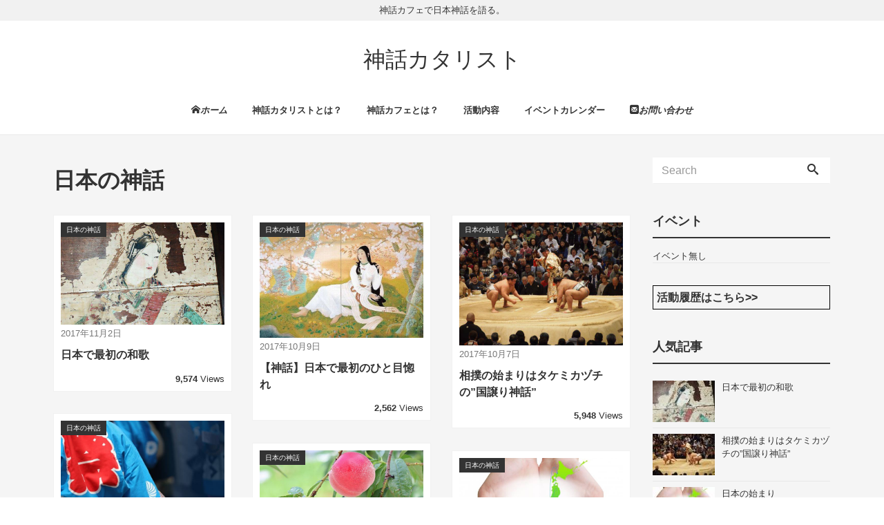

--- FILE ---
content_type: text/html; charset=UTF-8
request_url: http://shinwa-catalyst.com/category/japan-shinwa/
body_size: 7988
content:
<!DOCTYPE html>
<html lang="ja">
<head prefix="og: http://ogp.me/ns# fb: http://ogp.me/ns/fb# blog: http://ogp.me/ns/blog#">
<meta charset="utf-8">
<meta name="viewport" content="width=device-width, initial-scale=1">
<link rel="start" href="http://shinwa-catalyst.com" title="TOP">
<!-- OGP -->
<meta property="og:type" content="blog">
<meta property="og:site_name" content="神話カタリスト">
<meta property="og:description" content="神話カフェで日本神話を語る。">
<meta property="og:title" content="神話カタリスト">
<meta property="og:url" content="http://shinwa-catalyst.com/">
<meta property="og:image" content="http://shinwa-catalyst.com/wp-content/uploads/2016/11/content_img.jpg">
<!-- twitter:card -->
<meta name="twitter:card" content="summary_large_image">
<title>日本の神話 | 神話カタリスト</title>

<!-- All in One SEO Pack 2.4.2 by Michael Torbert of Semper Fi Web Design[737,765] -->
<meta name="robots" content="noindex,follow" />

<link rel="canonical" href="http://shinwa-catalyst.com/category/japan-shinwa/" />
			<script type="text/javascript" >
				window.ga=window.ga||function(){(ga.q=ga.q||[]).push(arguments)};ga.l=+new Date;
				ga('create', 'UA-96019826-11', 'auto');
				// Plugins
				
				ga('send', 'pageview');
			</script>
			<script async src="https://www.google-analytics.com/analytics.js"></script>
			<!-- /all in one seo pack -->
<link rel='dns-prefetch' href='//s.w.org' />
<link rel="alternate" type="application/rss+xml" title="神話カタリスト &raquo; フィード" href="http://shinwa-catalyst.com/feed/" />
<link rel="alternate" type="application/rss+xml" title="神話カタリスト &raquo; コメントフィード" href="http://shinwa-catalyst.com/comments/feed/" />
<link rel="alternate" type="application/rss+xml" title="神話カタリスト &raquo; 日本の神話 カテゴリーのフィード" href="http://shinwa-catalyst.com/category/japan-shinwa/feed/" />
		<script type="text/javascript">
			window._wpemojiSettings = {"baseUrl":"https:\/\/s.w.org\/images\/core\/emoji\/2.3\/72x72\/","ext":".png","svgUrl":"https:\/\/s.w.org\/images\/core\/emoji\/2.3\/svg\/","svgExt":".svg","source":{"concatemoji":"http:\/\/shinwa-catalyst.com\/wp-includes\/js\/wp-emoji-release.min.js?ver=4.8.25"}};
			!function(t,a,e){var r,i,n,o=a.createElement("canvas"),l=o.getContext&&o.getContext("2d");function c(t){var e=a.createElement("script");e.src=t,e.defer=e.type="text/javascript",a.getElementsByTagName("head")[0].appendChild(e)}for(n=Array("flag","emoji4"),e.supports={everything:!0,everythingExceptFlag:!0},i=0;i<n.length;i++)e.supports[n[i]]=function(t){var e,a=String.fromCharCode;if(!l||!l.fillText)return!1;switch(l.clearRect(0,0,o.width,o.height),l.textBaseline="top",l.font="600 32px Arial",t){case"flag":return(l.fillText(a(55356,56826,55356,56819),0,0),e=o.toDataURL(),l.clearRect(0,0,o.width,o.height),l.fillText(a(55356,56826,8203,55356,56819),0,0),e===o.toDataURL())?!1:(l.clearRect(0,0,o.width,o.height),l.fillText(a(55356,57332,56128,56423,56128,56418,56128,56421,56128,56430,56128,56423,56128,56447),0,0),e=o.toDataURL(),l.clearRect(0,0,o.width,o.height),l.fillText(a(55356,57332,8203,56128,56423,8203,56128,56418,8203,56128,56421,8203,56128,56430,8203,56128,56423,8203,56128,56447),0,0),e!==o.toDataURL());case"emoji4":return l.fillText(a(55358,56794,8205,9794,65039),0,0),e=o.toDataURL(),l.clearRect(0,0,o.width,o.height),l.fillText(a(55358,56794,8203,9794,65039),0,0),e!==o.toDataURL()}return!1}(n[i]),e.supports.everything=e.supports.everything&&e.supports[n[i]],"flag"!==n[i]&&(e.supports.everythingExceptFlag=e.supports.everythingExceptFlag&&e.supports[n[i]]);e.supports.everythingExceptFlag=e.supports.everythingExceptFlag&&!e.supports.flag,e.DOMReady=!1,e.readyCallback=function(){e.DOMReady=!0},e.supports.everything||(r=function(){e.readyCallback()},a.addEventListener?(a.addEventListener("DOMContentLoaded",r,!1),t.addEventListener("load",r,!1)):(t.attachEvent("onload",r),a.attachEvent("onreadystatechange",function(){"complete"===a.readyState&&e.readyCallback()})),(r=e.source||{}).concatemoji?c(r.concatemoji):r.wpemoji&&r.twemoji&&(c(r.twemoji),c(r.wpemoji)))}(window,document,window._wpemojiSettings);
		</script>
		<style type="text/css">
img.wp-smiley,
img.emoji {
	display: inline !important;
	border: none !important;
	box-shadow: none !important;
	height: 1em !important;
	width: 1em !important;
	margin: 0 .07em !important;
	vertical-align: -0.1em !important;
	background: none !important;
	padding: 0 !important;
}
</style>
<link rel='stylesheet' id='contact-form-7-css'  href='http://shinwa-catalyst.com/wp-content/plugins/contact-form-7/includes/css/styles.css?ver=4.9.1' type='text/css' media='all' />
<link rel='stylesheet' id='wordpress-popular-posts-css-css'  href='http://shinwa-catalyst.com/wp-content/plugins/wordpress-popular-posts/public/css/wpp.css?ver=4.0.11' type='text/css' media='all' />
<link rel='stylesheet' id='bootstrap-css'  href='http://shinwa-catalyst.com/wp-content/themes/liquid-insight/css/bootstrap.min.css?ver=4.8.25' type='text/css' media='all' />
<link rel='stylesheet' id='icomoon-css'  href='http://shinwa-catalyst.com/wp-content/themes/liquid-insight/css/icomoon.css?ver=4.8.25' type='text/css' media='all' />
<link rel='stylesheet' id='liquid-style-css'  href='http://shinwa-catalyst.com/wp-content/themes/liquid-insight/style.css?ver=0.9.7.2' type='text/css' media='all' />
<script type='text/javascript' src='http://shinwa-catalyst.com/wp-includes/js/jquery/jquery.js?ver=1.12.4'></script>
<script type='text/javascript' src='http://shinwa-catalyst.com/wp-includes/js/jquery/jquery-migrate.min.js?ver=1.4.1'></script>
<script type='text/javascript' src='http://shinwa-catalyst.com/wp-content/themes/liquid-insight/js/bootstrap.min.js?ver=4.8.25'></script>
<script type='text/javascript' src='http://shinwa-catalyst.com/wp-content/themes/liquid-insight/js/jquery.infinitescroll.min.js?ver=4.8.25'></script>
<script type='text/javascript' src='http://shinwa-catalyst.com/wp-content/themes/liquid-insight/js/common.min.js?ver=4.8.25'></script>
<link rel='https://api.w.org/' href='http://shinwa-catalyst.com/wp-json/' />
<link rel="EditURI" type="application/rsd+xml" title="RSD" href="http://shinwa-catalyst.com/xmlrpc.php?rsd" />
<link rel="wlwmanifest" type="application/wlwmanifest+xml" href="http://shinwa-catalyst.com/wp-includes/wlwmanifest.xml" /> 
<link rel="icon" href="http://shinwa-catalyst.com/wp-content/uploads/2016/06/cropped-79ec017077dd34463d7b3b1195f35362_s-32x32.jpg" sizes="32x32" />
<link rel="icon" href="http://shinwa-catalyst.com/wp-content/uploads/2016/06/cropped-79ec017077dd34463d7b3b1195f35362_s-192x192.jpg" sizes="192x192" />
<link rel="apple-touch-icon-precomposed" href="http://shinwa-catalyst.com/wp-content/uploads/2016/06/cropped-79ec017077dd34463d7b3b1195f35362_s-180x180.jpg" />
<meta name="msapplication-TileImage" content="http://shinwa-catalyst.com/wp-content/uploads/2016/06/cropped-79ec017077dd34463d7b3b1195f35362_s-270x270.jpg" />

<!-- JS -->
<!--[if lt IE 9]>
<meta http-equiv="X-UA-Compatible" content="IE=edge">
<script type="text/javascript" src="https://oss.maxcdn.com/html5shiv/3.7.2/html5shiv.min.js"></script>
<script type="text/javascript" src="https://oss.maxcdn.com/respond/1.4.2/respond.min.js"></script>
<![endif]-->
<!-- CSS -->
<style type="text/css">
    /*  customize  */
                                /*  custom head  */
        </style>
</head>

<body class="archive category category-japan-shinwa category-11">

<!-- FB -->
<div id="fb-root"></div>
<script>(function(d, s, id) {
  var js, fjs = d.getElementsByTagName(s)[0];
  if (d.getElementById(id)) return;
  js = d.createElement(s); js.id = id;
  js.src = "//connect.facebook.net/ja_JP/sdk.js#xfbml=1&version=v2.4";
  fjs.parentNode.insertBefore(js, fjs);
}(document, 'script', 'facebook-jssdk'));</script>

<a id="top"></a>
 <div class="wrapper">
        <div class="head">
    <div class="headline">
      <div class="logo_text">
                    <div class="subttl">神話カフェで日本神話を語る。</div>
              </div>
     <div class="container">
      <div class="row">
       <div class="col-sm-12">
        <a href="http://shinwa-catalyst.com" title="神話カタリスト" class="logo">
                       神話カタリスト                   </a>
       </div>
      </div>
     </div>
    </div>
    
    <nav class="navbar navbar-light bg-faded">
     <div class="container">
        <!-- Global Menu -->
                <ul id="menu-menu" class="nav navbar-nav nav navbar-nav"><li id="menu-item-1928" class="menu-item menu-item-type-custom menu-item-object-custom menu-item-home menu-item-1928 nav-item hidden-sm-down"><a href="http://shinwa-catalyst.com"><i class="icon-home">ホーム</i></a></li>
<li id="menu-item-1930" class="menu-item menu-item-type-post_type menu-item-object-page menu-item-1930 nav-item hidden-sm-down"><a href="http://shinwa-catalyst.com/about/">神話カタリストとは？</a></li>
<li id="menu-item-1929" class="menu-item menu-item-type-post_type menu-item-object-page menu-item-1929 nav-item hidden-sm-down"><a href="http://shinwa-catalyst.com/shinwa-cafe/">神話カフェとは？</a></li>
<li id="menu-item-1944" class="menu-item menu-item-type-post_type menu-item-object-page menu-item-1944 nav-item hidden-sm-down"><a href="http://shinwa-catalyst.com/content/">活動内容</a></li>
<li id="menu-item-1932" class="menu-item menu-item-type-post_type menu-item-object-page menu-item-1932 nav-item hidden-sm-down"><a href="http://shinwa-catalyst.com/calendar/">イベントカレンダー</a></li>
<li id="menu-item-1945" class="menu-item menu-item-type-post_type menu-item-object-page menu-item-1945 nav-item hidden-sm-down"><a href="http://shinwa-catalyst.com/contact/"><i class="icon-mail">お問い合わせ</i></a></li>
</ul>          <button type="button" class="navbar-toggle collapsed">
            <span class="sr-only">Toggle navigation</span>
            <span class="icon-bar top-bar"></span>
            <span class="icon-bar middle-bar"></span>
            <span class="icon-bar bottom-bar"></span>
          </button>
             </div>
     <div class="container searchform_nav none hidden-md-up">
      <div class="searchform">  
    <form action="http://shinwa-catalyst.com/" method="get" class="search-form">
        <fieldset class="form-group">
            <label class="screen-reader-text">Search</label>
            <input type="text" name="s" value="" placeholder="Search" class="form-control search-text">
            <button type="submit" value="Search" class="btn btn-primary"><i class="icon icon-search"></i></button>
        </fieldset>
    </form>
</div>     </div>
    </nav>
    
    </div><!-- /head -->
  
      
    <div class="detail archive">
        <div class="container">
          <div class="row">
           <div class="col-lg-9 mainarea">

            <h1 class="ttl_h1">日本の神話</h1>                            <div class="cat_info"></div>
            
                              
          <div class="row" id="main">
                                            <article class="list col-md-4 list_big post-2059 post type-post status-publish format-standard has-post-thumbnail hentry category-japan-shinwa">
                 <a href="http://shinwa-catalyst.com/japan-shinwa/first-tanka-poetry/" title="日本で最初の和歌" class="post_links">
                  <div class="list-block">
                   <div class="post_thumb"><img width="800" height="500" src="http://shinwa-catalyst.com/wp-content/uploads/2017/11/1-1.jpg" class="attachment-large size-large wp-post-image" alt="" srcset="http://shinwa-catalyst.com/wp-content/uploads/2017/11/1-1.jpg 800w, http://shinwa-catalyst.com/wp-content/uploads/2017/11/1-1-500x313.jpg 500w, http://shinwa-catalyst.com/wp-content/uploads/2017/11/1-1-768x480.jpg 768w" sizes="(max-width: 800px) 100vw, 800px" /></div>
                   <div class="list-text">
                       <span class="post_time">2017年11月2日</span>
                       <span class="post_cat post_cat_11">日本の神話</span>                       <h3 class="list-title post_ttl">日本で最初の和歌</h3>
                       <div class="post_ex"><b>9,574</b> Views</div>
                   </div>
                  </div>
                 </a>
               </article>
                                              <article class="list col-md-4 list_big post-2034 post type-post status-publish format-standard has-post-thumbnail hentry category-japan-shinwa">
                 <a href="http://shinwa-catalyst.com/japan-shinwa/hitomebore/" title="【神話】日本で最初のひと目惚れ" class="post_links">
                  <div class="list-block">
                   <div class="post_thumb"><img width="640" height="451" src="http://shinwa-catalyst.com/wp-content/uploads/2017/10/22215175_1460844200630147_262416954_n.jpg" class="attachment-large size-large wp-post-image" alt="" srcset="http://shinwa-catalyst.com/wp-content/uploads/2017/10/22215175_1460844200630147_262416954_n.jpg 640w, http://shinwa-catalyst.com/wp-content/uploads/2017/10/22215175_1460844200630147_262416954_n-500x352.jpg 500w" sizes="(max-width: 640px) 100vw, 640px" /></div>
                   <div class="list-text">
                       <span class="post_time">2017年10月9日</span>
                       <span class="post_cat post_cat_11">日本の神話</span>                       <h3 class="list-title post_ttl">【神話】日本で最初のひと目惚れ</h3>
                       <div class="post_ex"><b>2,562</b> Views</div>
                   </div>
                  </div>
                 </a>
               </article>
                                              <article class="list col-md-4 list_big post-2025 post type-post status-publish format-standard has-post-thumbnail hentry category-japan-shinwa">
                 <a href="http://shinwa-catalyst.com/japan-shinwa/sumou/" title="相撲の始まりはタケミカヅチの&#8221;国譲り神話&#8221;" class="post_links">
                  <div class="list-block">
                   <div class="post_thumb"><img width="640" height="480" src="http://shinwa-catalyst.com/wp-content/uploads/2017/10/22091601_1455641234483777_685375207_n.jpg" class="attachment-large size-large wp-post-image" alt="" srcset="http://shinwa-catalyst.com/wp-content/uploads/2017/10/22091601_1455641234483777_685375207_n.jpg 640w, http://shinwa-catalyst.com/wp-content/uploads/2017/10/22091601_1455641234483777_685375207_n-500x375.jpg 500w" sizes="(max-width: 640px) 100vw, 640px" /></div>
                   <div class="list-text">
                       <span class="post_time">2017年10月7日</span>
                       <span class="post_cat post_cat_11">日本の神話</span>                       <h3 class="list-title post_ttl">相撲の始まりはタケミカヅチの&#8221;国譲り神話&#8221;</h3>
                       <div class="post_ex"><b>5,948</b> Views</div>
                   </div>
                  </div>
                 </a>
               </article>
                                              <article class="list col-md-4 list_big post-2008 post type-post status-publish format-standard has-post-thumbnail hentry category-japan-shinwa">
                 <a href="http://shinwa-catalyst.com/japan-shinwa/maturi/" title="お祭りの始まり「アマテラス救出大作戦」" class="post_links">
                  <div class="list-block">
                   <div class="post_thumb"><img width="640" height="427" src="http://shinwa-catalyst.com/wp-content/uploads/2017/10/21850602_1450731971641370_1697003393_n.jpg" class="attachment-large size-large wp-post-image" alt="" srcset="http://shinwa-catalyst.com/wp-content/uploads/2017/10/21850602_1450731971641370_1697003393_n.jpg 640w, http://shinwa-catalyst.com/wp-content/uploads/2017/10/21850602_1450731971641370_1697003393_n-500x334.jpg 500w" sizes="(max-width: 640px) 100vw, 640px" /></div>
                   <div class="list-text">
                       <span class="post_time">2017年10月2日</span>
                       <span class="post_cat post_cat_11">日本の神話</span>                       <h3 class="list-title post_ttl">お祭りの始まり「アマテラス救出大作戦」</h3>
                       <div class="post_ex"><b>2,914</b> Views</div>
                   </div>
                  </div>
                 </a>
               </article>
                                              <article class="list col-md-4 list_big post-1907 post type-post status-publish format-standard has-post-thumbnail hentry category-japan-shinwa">
                 <a href="http://shinwa-catalyst.com/japan-shinwa/%e6%97%a5%e6%9c%ac%e3%81%a7%e6%9c%80%e5%88%9d%e3%81%ae%e5%a4%ab%e5%a9%a6%e3%81%92%e3%82%93%e3%81%8b/" title="日本で最初の夫婦げんか" class="post_links">
                  <div class="list-block">
                   <div class="post_thumb"><img width="800" height="401" src="http://shinwa-catalyst.com/wp-content/uploads/2017/07/huuhugennka.jpg" class="attachment-large size-large wp-post-image" alt="桃の木" srcset="http://shinwa-catalyst.com/wp-content/uploads/2017/07/huuhugennka.jpg 800w, http://shinwa-catalyst.com/wp-content/uploads/2017/07/huuhugennka-300x150.jpg 300w, http://shinwa-catalyst.com/wp-content/uploads/2017/07/huuhugennka-768x385.jpg 768w" sizes="(max-width: 800px) 100vw, 800px" /></div>
                   <div class="list-text">
                       <span class="post_time">2017年8月4日</span>
                       <span class="post_cat post_cat_11">日本の神話</span>                       <h3 class="list-title post_ttl">日本で最初の夫婦げんか</h3>
                       <div class="post_ex"><b>2,792</b> Views</div>
                   </div>
                  </div>
                 </a>
               </article>
                                              <article class="list col-md-4 list_big post-1912 post type-post status-publish format-standard has-post-thumbnail hentry category-japan-shinwa">
                 <a href="http://shinwa-catalyst.com/japan-shinwa/japan-begins/" title="日本の始まり" class="post_links">
                  <div class="list-block">
                   <div class="post_thumb"><img width="800" height="400" src="http://shinwa-catalyst.com/wp-content/uploads/2017/07/nihonnnohazimari.jpg" class="attachment-large size-large wp-post-image" alt="日本列島" srcset="http://shinwa-catalyst.com/wp-content/uploads/2017/07/nihonnnohazimari.jpg 800w, http://shinwa-catalyst.com/wp-content/uploads/2017/07/nihonnnohazimari-300x150.jpg 300w, http://shinwa-catalyst.com/wp-content/uploads/2017/07/nihonnnohazimari-768x384.jpg 768w" sizes="(max-width: 800px) 100vw, 800px" /></div>
                   <div class="list-text">
                       <span class="post_time">2017年7月19日</span>
                       <span class="post_cat post_cat_11">日本の神話</span>                       <h3 class="list-title post_ttl">日本の始まり</h3>
                       <div class="post_ex"><b>5,668</b> Views</div>
                   </div>
                  </div>
                 </a>
               </article>
                                              <article class="list col-md-4 list_big post-1899 post type-post status-publish format-standard has-post-thumbnail hentry category-japan-shinwa">
                 <a href="http://shinwa-catalyst.com/japan-shinwa/shinnwatoha/" title="神話とは？" class="post_links">
                  <div class="list-block">
                   <div class="post_thumb"><img width="1000" height="500" src="http://shinwa-catalyst.com/wp-content/uploads/2017/07/cafe_img.jpg" class="attachment-large size-large wp-post-image" alt="" srcset="http://shinwa-catalyst.com/wp-content/uploads/2017/07/cafe_img.jpg 1000w, http://shinwa-catalyst.com/wp-content/uploads/2017/07/cafe_img-300x150.jpg 300w, http://shinwa-catalyst.com/wp-content/uploads/2017/07/cafe_img-768x384.jpg 768w" sizes="(max-width: 1000px) 100vw, 1000px" /></div>
                   <div class="list-text">
                       <span class="post_time">2017年7月3日</span>
                       <span class="post_cat post_cat_11">日本の神話</span>                       <h3 class="list-title post_ttl">神話とは？</h3>
                       <div class="post_ex"><b>1,998</b> Views</div>
                   </div>
                  </div>
                 </a>
               </article>
                        </div>
       
                        
                      
           </div><!-- /col -->
                      <div class="col-lg-3 sidebar">
             <div class="row widgets">
                <div id="search-2" class="col-xs-12"><div class="widget widget_search"><div class="searchform">  
    <form action="http://shinwa-catalyst.com/" method="get" class="search-form">
        <fieldset class="form-group">
            <label class="screen-reader-text">Search</label>
            <input type="text" name="s" value="" placeholder="Search" class="form-control search-text">
            <button type="submit" value="Search" class="btn btn-primary"><i class="icon icon-search"></i></button>
        </fieldset>
    </form>
</div></div></div><div id="eo_event_list_widget-2" class="col-xs-12"><div class="widget EO_Event_List_Widget"><div class="ttl">イベント</div>

	<ul id="" class="eo-events eo-events-widget" > 
		<li class="eo-no-events" > イベント無し </li>
	</ul>

</div></div><div id="text-2" class="col-xs-12"><div class="widget widget_text">			<div class="textwidget"><p style="border: solid #000; border-width: 1px; font-size: 120%; font-weight: bold; padding: 5px;"><a href="/event-history/">活動履歴はこちら>></a></p>
</div>
		</div></div>
<!-- WordPress Popular Posts Plugin [W] [all] [views] [regular] [PID] [CAT] -->

<div id="wpp-2" class="col-xs-12"><div class="widget popular-posts">
<div class="ttl">人気記事</div>
<ul class="wpp-list wpp-list-with-thumbnails">
<li>
<a href="http://shinwa-catalyst.com/japan-shinwa/first-tanka-poetry/" title="日本で最初の和歌" target="_self"><img src="http://shinwa-catalyst.com/wp-content/uploads/wordpress-popular-posts/2059-featured-90x60.jpg" width="90" height="60" alt="" class="wpp-thumbnail wpp_cached_thumb wpp_featured" /></a>
<a href="http://shinwa-catalyst.com/japan-shinwa/first-tanka-poetry/" title="日本で最初の和歌" class="wpp-post-title" target="_self">日本で最初の和歌</a>
</li>
<li>
<a href="http://shinwa-catalyst.com/japan-shinwa/sumou/" title="相撲の始まりはタケミカヅチの&#8221;国譲り神話&#8221;" target="_self"><img src="http://shinwa-catalyst.com/wp-content/uploads/wordpress-popular-posts/2025-featured-90x60.jpg" width="90" height="60" alt="" class="wpp-thumbnail wpp_cached_thumb wpp_featured" /></a>
<a href="http://shinwa-catalyst.com/japan-shinwa/sumou/" title="相撲の始まりはタケミカヅチの&#8221;国譲り神話&#8221;" class="wpp-post-title" target="_self">相撲の始まりはタケミカヅチの&#8221;国譲り神話&#8221;</a>
</li>
<li>
<a href="http://shinwa-catalyst.com/japan-shinwa/japan-begins/" title="日本の始まり" target="_self"><img src="http://shinwa-catalyst.com/wp-content/uploads/wordpress-popular-posts/1912-featured-90x60.jpg" width="90" height="60" alt="" class="wpp-thumbnail wpp_cached_thumb wpp_featured" /></a>
<a href="http://shinwa-catalyst.com/japan-shinwa/japan-begins/" title="日本の始まり" class="wpp-post-title" target="_self">日本の始まり</a>
</li>
<li>
<a href="http://shinwa-catalyst.com/japan-legend/%e3%82%82%e3%81%ae%e3%81%ae%e3%81%91%e5%a7%ab%e3%81%8b%e3%82%89%e5%ad%a6%e3%81%b6%e3%80%8e%e3%81%9f%e3%81%9f%e3%82%89%e3%80%8f/" title="もののけ姫から学ぶ『たたら』" target="_self"><img src="http://shinwa-catalyst.com/wp-content/uploads/wordpress-popular-posts/2048-featured-90x60.jpg" width="90" height="60" alt="" class="wpp-thumbnail wpp_cached_thumb wpp_featured" /></a>
<a href="http://shinwa-catalyst.com/japan-legend/%e3%82%82%e3%81%ae%e3%81%ae%e3%81%91%e5%a7%ab%e3%81%8b%e3%82%89%e5%ad%a6%e3%81%b6%e3%80%8e%e3%81%9f%e3%81%9f%e3%82%89%e3%80%8f/" title="もののけ姫から学ぶ『たたら』" class="wpp-post-title" target="_self">もののけ姫から学ぶ『たたら』</a>
</li>
<li>
<a href="http://shinwa-catalyst.com/japan-shinwa/maturi/" title="お祭りの始まり「アマテラス救出大作戦」" target="_self"><img src="http://shinwa-catalyst.com/wp-content/uploads/wordpress-popular-posts/2008-featured-90x60.jpg" width="90" height="60" alt="" class="wpp-thumbnail wpp_cached_thumb wpp_featured" /></a>
<a href="http://shinwa-catalyst.com/japan-shinwa/maturi/" title="お祭りの始まり「アマテラス救出大作戦」" class="wpp-post-title" target="_self">お祭りの始まり「アマテラス救出大作戦」</a>
</li>
</ul>

</div></div>
            <div id="liquid_newpost-2" class="col-xs-12"><div class="widget widget_liquid_newpost">
            <div class="ttl">新着記事</div>            <ul class="newpost">
                            <li>
                    <a href="http://shinwa-catalyst.com/fieldwork/%e3%80%8c%e4%bc%9d%e7%b5%b1%e5%bf%83%e7%90%86%e3%81%a8%e3%82%a8%e3%83%8b%e3%82%a2%e3%82%b0%e3%83%a9%e3%83%a0-%ef%bd%9e%e7%a5%9e%e6%a7%98%e3%81%8b%e3%82%89%e5%8f%97%e3%81%91%e7%b6%99%e3%81%84%e3%81%a0/" title="「伝統心理とエニアグラム ～神様から受け継いだ９つの性格タイプを知る～」">
                    <span class="post_thumb"><span></span></span>
                    <span class="post_ttl">「伝統心理とエニアグラム ～神様から受け継いだ９つの性格タイプを知る～」</span></a>
                </li>
                            <li>
                    <a href="http://shinwa-catalyst.com/japan-shinwa/first-tanka-poetry/" title="日本で最初の和歌">
                    <span class="post_thumb"><span><img width="500" height="400" src="http://shinwa-catalyst.com/wp-content/uploads/2017/11/1-1-500x400.jpg" class="attachment-thumbnail size-thumbnail wp-post-image" alt="" /></span></span>
                    <span class="post_ttl">日本で最初の和歌</span></a>
                </li>
                            <li>
                    <a href="http://shinwa-catalyst.com/japan-legend/%e3%82%82%e3%81%ae%e3%81%ae%e3%81%91%e5%a7%ab%e3%81%8b%e3%82%89%e5%ad%a6%e3%81%b6%e3%80%8e%e3%81%9f%e3%81%9f%e3%82%89%e3%80%8f/" title="もののけ姫から学ぶ『たたら』">
                    <span class="post_thumb"><span><img width="500" height="400" src="http://shinwa-catalyst.com/wp-content/uploads/2017/11/mononoke1-500x400.jpg" class="attachment-thumbnail size-thumbnail wp-post-image" alt="" /></span></span>
                    <span class="post_ttl">もののけ姫から学ぶ『たたら』</span></a>
                </li>
                            <li>
                    <a href="http://shinwa-catalyst.com/japan-shinwa/hitomebore/" title="【神話】日本で最初のひと目惚れ">
                    <span class="post_thumb"><span><img width="500" height="400" src="http://shinwa-catalyst.com/wp-content/uploads/2017/10/22215175_1460844200630147_262416954_n-500x400.jpg" class="attachment-thumbnail size-thumbnail wp-post-image" alt="" /></span></span>
                    <span class="post_ttl">【神話】日本で最初のひと目惚れ</span></a>
                </li>
                            <li>
                    <a href="http://shinwa-catalyst.com/japan-shinwa/sumou/" title="相撲の始まりはタケミカヅチの&#8221;国譲り神話&#8221;">
                    <span class="post_thumb"><span><img width="500" height="400" src="http://shinwa-catalyst.com/wp-content/uploads/2017/10/22091601_1455641234483777_685375207_n-500x400.jpg" class="attachment-thumbnail size-thumbnail wp-post-image" alt="" /></span></span>
                    <span class="post_ttl">相撲の始まりはタケミカヅチの&#8221;国譲り神話&#8221;</span></a>
                </li>
                        </ul>
            </div></div>                    <div id="liquid_pf-2" class="col-xs-12"><div class="widget widget_liquid_pf">                                   <div class="authorbox vcard author">
                                 <div class="text-center"><img src="http://shinwa-catalyst.com/wp-content/uploads/2017/07/profile_takeda-300x300.jpg" width="200" height="200" alt="" class="avatar avatar-200 wp-user-avatar wp-user-avatar-200 photo avatar-default" /></div>
           <div class="fn">武田光司</div>
           <div class="prof"><p>神話カタリスト/日本メンタルヘルス協会 公認心理カウンセラー/行動習慣ナビゲーター
<br><a href="https://www.facebook.com/mitsuji.takeda" target="_blank"><span style="color: #1111cc;">facebookはこちら</span></a> / <a href="https://ameblo.jp/mynekko" target="_blank"><span style="color: #1111cc;">ブログはこちら</span></a></p>

<p>東京で神話を伝える会を2010年にスタート、その後、大阪で2012年8月から現在まで、神話を伝える会「神話カフェ」を毎月開催しております。<a href="http://shinwa-catalyst.com/profile/"><span style="color: #1111cc;">詳細はこちらから＞＞</span></a></p></div>
         </div>
                 </div></div>        <div id="categories-2" class="col-xs-12"><div class="widget widget_categories"><div class="ttl">カテゴリー</div>		<ul>
	<li class="cat-item cat-item-1"><a href="http://shinwa-catalyst.com/category/others/" >その他</a>
</li>
	<li class="cat-item cat-item-14"><a href="http://shinwa-catalyst.com/category/japan-legend/" >日本の昔話</a>
</li>
	<li class="cat-item cat-item-11 current-cat"><a href="http://shinwa-catalyst.com/category/japan-shinwa/" >日本の神話</a>
</li>
	<li class="cat-item cat-item-15"><a href="http://shinwa-catalyst.com/category/fieldwork/" >活動報告</a>
</li>
		</ul>
</div></div><div id="archives-2" class="col-xs-12"><div class="widget widget_archive"><div class="ttl">アーカイブ</div>		<ul>
			<li><a href='http://shinwa-catalyst.com/2019/01/'>2019年1月</a></li>
	<li><a href='http://shinwa-catalyst.com/2017/11/'>2017年11月</a></li>
	<li><a href='http://shinwa-catalyst.com/2017/10/'>2017年10月</a></li>
	<li><a href='http://shinwa-catalyst.com/2017/08/'>2017年8月</a></li>
	<li><a href='http://shinwa-catalyst.com/2017/07/'>2017年7月</a></li>
	<li><a href='http://shinwa-catalyst.com/2017/03/'>2017年3月</a></li>
	<li><a href='http://shinwa-catalyst.com/2017/02/'>2017年2月</a></li>
	<li><a href='http://shinwa-catalyst.com/2017/01/'>2017年1月</a></li>
	<li><a href='http://shinwa-catalyst.com/2016/12/'>2016年12月</a></li>
	<li><a href='http://shinwa-catalyst.com/2016/11/'>2016年11月</a></li>
	<li><a href='http://shinwa-catalyst.com/2016/10/'>2016年10月</a></li>
	<li><a href='http://shinwa-catalyst.com/2016/09/'>2016年9月</a></li>
	<li><a href='http://shinwa-catalyst.com/2016/08/'>2016年8月</a></li>
	<li><a href='http://shinwa-catalyst.com/2016/07/'>2016年7月</a></li>
	<li><a href='http://shinwa-catalyst.com/2016/06/'>2016年6月</a></li>
	<li><a href='http://shinwa-catalyst.com/2016/05/'>2016年5月</a></li>
	<li><a href='http://shinwa-catalyst.com/2016/04/'>2016年4月</a></li>
	<li><a href='http://shinwa-catalyst.com/2016/02/'>2016年2月</a></li>
		</ul>
		</div></div>             </div>
           </div>           
           
         </div>
        </div>
    </div>

<div class="pagetop">
    <a href="#top"><i class="icon icon-arrow-up2"></i></a>
</div>


<footer>
        <div class="container">
                  </div>
        
        <div class="foot">
          <div class="container sns">
                                    <a href="https://www.facebook.com/shinwakatalist/" target="_blank"><i class="icon icon-facebook"></i></a>
                                                                                                                                    <a href="http://shinwa-catalyst.com/feed/"><i class="icon icon-feed2"></i></a>
                      </div>
        </div>
        
        <div class="copy">
        (C) 2025 <a href="http://shinwa-catalyst.com">神話カタリスト</a>. All rights reserved.        <!-- Powered by -->
                        <!-- /Powered by -->
        </div>

    </footer>
      
</div><!--/site-wrapper-->

<script type='text/javascript'>
/* <![CDATA[ */
var wpcf7 = {"apiSettings":{"root":"http:\/\/shinwa-catalyst.com\/wp-json\/contact-form-7\/v1","namespace":"contact-form-7\/v1"},"recaptcha":{"messages":{"empty":"\u3042\u306a\u305f\u304c\u30ed\u30dc\u30c3\u30c8\u3067\u306f\u306a\u3044\u3053\u3068\u3092\u8a3c\u660e\u3057\u3066\u304f\u3060\u3055\u3044\u3002"}}};
/* ]]> */
</script>
<script type='text/javascript' src='http://shinwa-catalyst.com/wp-content/plugins/contact-form-7/includes/js/scripts.js?ver=4.9.1'></script>
<script type='text/javascript' src='http://shinwa-catalyst.com/wp-includes/js/imagesloaded.min.js?ver=3.2.0'></script>
<script type='text/javascript' src='http://shinwa-catalyst.com/wp-includes/js/masonry.min.js?ver=3.3.2'></script>
<script type='text/javascript' src='http://shinwa-catalyst.com/wp-includes/js/wp-embed.min.js?ver=4.8.25'></script>

<!-- JS+ -->
<script type="text/javascript">
jQuery(function($){
//masonry
var $container=$('#main');$container.imagesLoaded(function(){$container.masonry({itemSelector:'.list'})});
//navbar-fixed-top
offset=$('.navbar').offset().top;$(window).on('scroll',function(){if($(this).scrollTop()>offset){$('.navbar').addClass('navbar-fixed-top');$('.logo').addClass('fixed-top');}else{$('.navbar').removeClass('navbar-fixed-top');$('.logo').removeClass('fixed-top');}});
});
</script>

</body>
</html>

--- FILE ---
content_type: text/plain
request_url: https://www.google-analytics.com/j/collect?v=1&_v=j102&a=481231150&t=pageview&_s=1&dl=http%3A%2F%2Fshinwa-catalyst.com%2Fcategory%2Fjapan-shinwa%2F&ul=en-us%40posix&dt=%E6%97%A5%E6%9C%AC%E3%81%AE%E7%A5%9E%E8%A9%B1%20%7C%20%E7%A5%9E%E8%A9%B1%E3%82%AB%E3%82%BF%E3%83%AA%E3%82%B9%E3%83%88&sr=1280x720&vp=1280x720&_u=IEBAAEABAAAAACAAI~&jid=1137307061&gjid=506354050&cid=107372325.1763017914&tid=UA-96019826-11&_gid=234612671.1763017914&_r=1&_slc=1&z=733751977
body_size: -451
content:
2,cG-P644C048B1